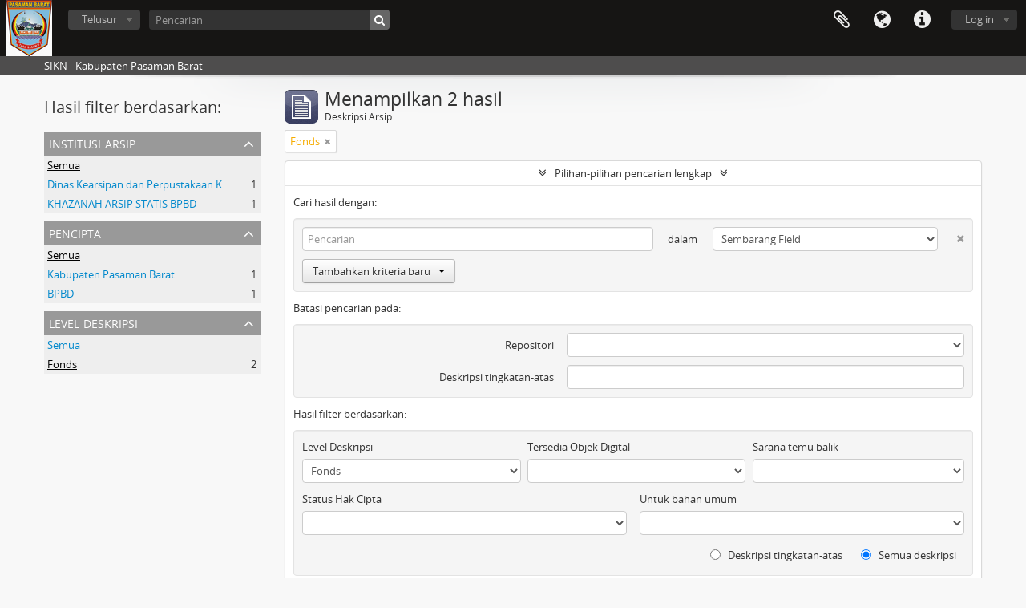

--- FILE ---
content_type: text/html; charset=utf-8
request_url: http://sikn.pasamanbaratkab.go.id/index.php/informationobject/browse?levels=231&sf_culture=id&sort=referenceCode&showAdvanced=1&topLod=0&sortDir=asc
body_size: 8225
content:
<!DOCTYPE html>
<html lang="id" dir="ltr">
  <head>
        <meta http-equiv="Content-Type" content="text/html; charset=utf-8" />
<meta http-equiv="X-Ua-Compatible" content="IE=edge,chrome=1" />
    <meta name="title" content=" Kabupaten Pasaman Barat" />
<meta name="description" content="SIKN - Kabupaten Pasaman Barat" />
<meta name="viewport" content="initial-scale=1.0, user-scalable=no" />
    <title> Kabupaten Pasaman Barat</title>
    <link rel="shortcut icon" href="/favicon.ico"/>
    <link href="/vendor/jquery-ui/jquery-ui.min.css" media="screen" rel="stylesheet" type="text/css" />
<link media="all" href="/plugins/arDominionPlugin/css/main.css" rel="stylesheet" type="text/css" />
            <script src="/vendor/jquery.js" type="text/javascript"></script>
<script src="/plugins/sfDrupalPlugin/vendor/drupal/misc/drupal.js" type="text/javascript"></script>
<script src="/vendor/yui/yahoo-dom-event/yahoo-dom-event.js" type="text/javascript"></script>
<script src="/vendor/yui/element/element-min.js" type="text/javascript"></script>
<script src="/vendor/yui/button/button-min.js" type="text/javascript"></script>
<script src="/vendor/modernizr.js" type="text/javascript"></script>
<script src="/vendor/jquery-ui/jquery-ui.min.js" type="text/javascript"></script>
<script src="/vendor/jquery.expander.js" type="text/javascript"></script>
<script src="/vendor/jquery.masonry.js" type="text/javascript"></script>
<script src="/vendor/jquery.imagesloaded.js" type="text/javascript"></script>
<script src="/vendor/bootstrap/js/bootstrap.js" type="text/javascript"></script>
<script src="/vendor/URI.js" type="text/javascript"></script>
<script src="/vendor/meetselva/attrchange.js" type="text/javascript"></script>
<script src="/js/qubit.js" type="text/javascript"></script>
<script src="/js/treeView.js" type="text/javascript"></script>
<script src="/js/clipboard.js" type="text/javascript"></script>
<script src="/vendor/yui/connection/connection-min.js" type="text/javascript"></script>
<script src="/vendor/yui/datasource/datasource-min.js" type="text/javascript"></script>
<script src="/vendor/yui/autocomplete/autocomplete-min.js" type="text/javascript"></script>
<script src="/js/autocomplete.js" type="text/javascript"></script>
<script src="/js/dominion.js" type="text/javascript"></script>
  <script type="text/javascript">
//<![CDATA[
jQuery.extend(Qubit, {"relativeUrlRoot":""});
//]]>
</script></head>
  <body class="yui-skin-sam informationobject browse">

    
    


<header id="top-bar">

      <a id="logo" rel="home" href="/index.php/" title=""><img alt="AtoM" src="/images/logo.png" /></a>  
  
  <nav>

    
  <div id="user-menu">
    <button class="top-item top-dropdown" data-toggle="dropdown" data-target="#"
      aria-expanded="false">
        Log in    </button>

    <div class="top-dropdown-container">

      <div class="top-dropdown-arrow">
        <div class="arrow"></div>
      </div>

      <div class="top-dropdown-header">
        <h2>Telah memiliki akun?</h2>
      </div>

      <div class="top-dropdown-body">

        <form action="/index.php/user/login" method="post">
          <input type="hidden" name="next" value="http://sikn.pasamanbaratkab.go.id/index.php/informationobject/browse?levels=231&amp;sf_culture=id&amp;sort=referenceCode&amp;showAdvanced=1&amp;topLod=0&amp;sortDir=asc" id="next" />
          <div class="form-item form-item-email">
  <label for="email">Email <span class="form-required" title="This field is required.">*</span></label>
  <input type="text" name="email" id="email" />
  
</div>

          <div class="form-item form-item-password">
  <label for="password">Kata kunci <span class="form-required" title="This field is required.">*</span></label>
  <input type="password" name="password" autocomplete="off" id="password" />
  
</div>

          <button type="submit">Log in</button>

        </form>

      </div>

      <div class="top-dropdown-bottom"></div>

    </div>
  </div>


    <div id="quick-links-menu" data-toggle="tooltip" data-title="Tautan cepat">

  <button class="top-item" data-toggle="dropdown" data-target="#" aria-expanded="false">Tautan cepat</button>

  <div class="top-dropdown-container">

    <div class="top-dropdown-arrow">
      <div class="arrow"></div>
    </div>

    <div class="top-dropdown-header">
      <h2>Tautan cepat</h2>
    </div>

    <div class="top-dropdown-body">
      <ul>
                              <li><a href="/index.php/" title="Beranda">Beranda</a></li>
                                        <li><a href="/index.php/about" title="Tentang Kami">Tentang Kami</a></li>
                                        <li><a href="/index.php/privacy" title="Kebijakan Privasi">Kebijakan Privasi</a></li>
                                        <li><a href="http://docs.accesstomemory.org/" title="Bantuan">Bantuan</a></li>
                                                                              </ul>
    </div>

    <div class="top-dropdown-bottom"></div>

  </div>

</div>

          <div id="language-menu" data-toggle="tooltip" data-title="Bahasa">

  <button class="top-item" data-toggle="dropdown" data-target="#" aria-expanded="false">Bahasa</button>

  <div class="top-dropdown-container">

    <div class="top-dropdown-arrow">
      <div class="arrow"></div>
    </div>

    <div class="top-dropdown-header">
      <h2>Bahasa</h2>
    </div>

    <div class="top-dropdown-body">
      <ul>
                  <li>
            <a href="/index.php/informationobject/browse?sf_culture=en&amp;levels=231&amp;sort=referenceCode&amp;showAdvanced=1&amp;topLod=0&amp;sortDir=asc" title="English">English</a>          </li>
                  <li class="active">
            <a href="/index.php/informationobject/browse?sf_culture=id&amp;levels=231&amp;sort=referenceCode&amp;showAdvanced=1&amp;topLod=0&amp;sortDir=asc" title="Bahasa Indonesia">Bahasa Indonesia</a>          </li>
              </ul>
    </div>

    <div class="top-dropdown-bottom"></div>

  </div>

</div>
    
    <div id="clipboard-menu" data-toggle="tooltip" data-title="Clipboard" data-clipboard-status-url="/index.php/user/clipboardStatus" data-alert-message="Note: clipboard items unclipped in this page will be removed from the clipboard when the page is refreshed. You can re-select them now, or reload the page to remove them completely. Using the sort or print preview buttons will also cause a page reload - so anything currently deselected will be lost!">

  <button class="top-item" data-toggle="dropdown" data-target="#" aria-expanded="false">
    Clipboard  </button>

  <div class="top-dropdown-container">

    <div class="top-dropdown-arrow">
      <div class="arrow"></div>
    </div>

    <div class="top-dropdown-header">
      <h2>Clipboard</h2>
      <span id="count-block" data-information-object-label="Deskripsi Arsip" data-actor-object-label="Pencipta Arsip" data-repository-object-label="Institusi Arsip"></span>
    </div>

    <div class="top-dropdown-body">
      <ul>
        <li class="leaf" id="node_clearClipboard"><a href="/index.php/user/clipboardClear" title="Kosongkan semua yang dipilih">Kosongkan semua yang dipilih</a></li><li class="leaf" id="node_goToClipboard"><a href="/index.php/user/clipboard" title="Menuju clipboard">Menuju clipboard</a></li><li class="leaf" id="node_loadClipboard"><a href="/index.php/user/clipboardLoad" title="Muat clipboard">Muat clipboard</a></li><li class="leaf" id="node_saveClipboard"><a href="/index.php/user/clipboardSave" title="Simpan clipboard">Simpan clipboard</a></li>      </ul>
    </div>

    <div class="top-dropdown-bottom"></div>

  </div>

</div>

    
  </nav>

  <div id="search-bar">

    <div id="browse-menu">

  <button class="top-item top-dropdown" data-toggle="dropdown" data-target="#" aria-expanded="false">Telusur</button>

  <div class="top-dropdown-container top-dropdown-container-right">

    <div class="top-dropdown-arrow">
      <div class="arrow"></div>
    </div>

    <div class="top-dropdown-header">
      <h2>Telusur</h2>
    </div>

    <div class="top-dropdown-body">
      <ul>
        <li class="leaf" id="node_browseInformationObjects"><a href="/index.php/informationobject/browse" title="Deskripsi kearsipan">Deskripsi kearsipan</a></li><li class="leaf" id="node_browseActors"><a href="/index.php/actor/browse" title="Informasi pencipta arsip">Informasi pencipta arsip</a></li><li class="leaf" id="node_browseRepositories"><a href="/index.php/repository/browse" title="Repositori">Repositori</a></li><li class="leaf" id="node_browseFunctions"><a href="/index.php/function/browse" title="Fungsi">Fungsi</a></li><li class="leaf" id="node_browseSubjects"><a href="/index.php/taxonomy/index/id/35" title="Subjek">Subjek</a></li><li class="leaf" id="node_browsePlaces"><a href="/index.php/taxonomy/index/id/42" title="Tempat">Tempat</a></li><li class="leaf" id="node_browseDigitalObjects"><a href="/index.php/informationobject/browse?view=card&amp;onlyMedia=1&amp;topLod=0" title="Objek Digital">Objek Digital</a></li>      </ul>
    </div>

    <div class="top-dropdown-bottom"></div>

  </div>

</div>

    <div id="search-form-wrapper" role="search">

  <h2>Pencarian</h2>

  <form action="/index.php/informationobject/browse" data-autocomplete="/index.php/search/autocomplete" autocomplete="off">

    <input type="hidden" name="topLod" value="0"/>
    <input type="hidden" name="sort" value="relevance"/>

          <input type="text" name="query" value="" placeholder="Pencarian"/>
    
    <button><span>Pencarian</span></button>

    <div id="search-realm" class="search-popover">

      
        <div>
          <label>
                          <input name="repos" type="radio" value checked="checked" data-placeholder="Pencarian">
                        Pencarian menyeluruh          </label>
        </div>

        
        
      
      <div class="search-realm-advanced">
        <a href="/index.php/informationobject/browse?showAdvanced=1&topLod=0">
          Pencarian lengkap&nbsp;&raquo;
        </a>
      </div>

    </div>

  </form>

</div>

  </div>

  
</header>

  <div id="site-slogan">
    <div class="container">
      <div class="row">
        <div class="span12">
          <span>SIKN - Kabupaten Pasaman Barat</span>
        </div>
      </div>
    </div>
  </div>

    
    <div id="wrapper" class="container" role="main">

      
        
      <div class="row">

        <div class="span3">

          <div id="sidebar">

            
    <section id="facets">

      <div class="visible-phone facets-header">
        <a class="x-btn btn-wide">
          <i class="fa fa-filter"></i>
          Filter        </a>
      </div>

      <div class="content">

        
        <h2>Hasil filter berdasarkan:</h2>

        
        
                  
<section class="facet ">
  <div class="facet-header">
    <h3><a href="#" aria-expanded="">Institusi Arsip</a></h3>
  </div>

  <div class="facet-body" id="#facet-repository">
    <ul>

      
              <li class="active">
          <a title="Semua" href="/index.php/informationobject/browse?levels=231&amp;sf_culture=id&amp;sort=referenceCode&amp;showAdvanced=1&amp;topLod=0&amp;sortDir=asc">Semua</a>        </li>
      
              
        <li >
          <a title="Dinas Kearsipan dan Perpustakaan Kabupaten Pasaman Barat" href="/index.php/informationobject/browse?repos=445&amp;levels=231&amp;sf_culture=id&amp;sort=referenceCode&amp;showAdvanced=1&amp;topLod=0&amp;sortDir=asc">Dinas Kearsipan dan Perpustakaan Kabupaten Pasaman Barat<span>, 1 hasil</span></a>          <span class="facet-count" aria-hidden="true">1</span>
        </li>
              
        <li >
          <a title="KHAZANAH ARSIP STATIS BPBD" href="/index.php/informationobject/browse?repos=12339&amp;levels=231&amp;sf_culture=id&amp;sort=referenceCode&amp;showAdvanced=1&amp;topLod=0&amp;sortDir=asc">KHAZANAH ARSIP STATIS BPBD<span>, 1 hasil</span></a>          <span class="facet-count" aria-hidden="true">1</span>
        </li>
      
    </ul>
  </div>
</section>
        
        
<section class="facet ">
  <div class="facet-header">
    <h3><a href="#" aria-expanded="">Pencipta</a></h3>
  </div>

  <div class="facet-body" id="#facet-names">
    <ul>

      
              <li class="active">
          <a title="Semua" href="/index.php/informationobject/browse?levels=231&amp;sf_culture=id&amp;sort=referenceCode&amp;showAdvanced=1&amp;topLod=0&amp;sortDir=asc">Semua</a>        </li>
      
              
        <li >
          <a title="Kabupaten Pasaman Barat" href="/index.php/informationobject/browse?creators=485&amp;levels=231&amp;sf_culture=id&amp;sort=referenceCode&amp;showAdvanced=1&amp;topLod=0&amp;sortDir=asc">Kabupaten Pasaman Barat<span>, 1 hasil</span></a>          <span class="facet-count" aria-hidden="true">1</span>
        </li>
              
        <li >
          <a title="BPBD" href="/index.php/informationobject/browse?creators=12341&amp;levels=231&amp;sf_culture=id&amp;sort=referenceCode&amp;showAdvanced=1&amp;topLod=0&amp;sortDir=asc">BPBD<span>, 1 hasil</span></a>          <span class="facet-count" aria-hidden="true">1</span>
        </li>
      
    </ul>
  </div>
</section>

        
        
        
        
        
<section class="facet open">
  <div class="facet-header">
    <h3><a href="#" aria-expanded="1">Level Deskripsi</a></h3>
  </div>

  <div class="facet-body" id="#facet-levelOfDescription">
    <ul>

      
              <li >
          <a title="Semua" href="/index.php/informationobject/browse?sf_culture=id&amp;sort=referenceCode&amp;showAdvanced=1&amp;topLod=0&amp;sortDir=asc">Semua</a>        </li>
      
              
        <li class="active">
          <a title="Fonds" href="/index.php/informationobject/browse?levels=231&amp;sf_culture=id&amp;sort=referenceCode&amp;showAdvanced=1&amp;topLod=0&amp;sortDir=asc">Fonds<span>, 2 hasil</span></a>          <span class="facet-count" aria-hidden="true">2</span>
        </li>
      
    </ul>
  </div>
</section>

        
      </div>

    </section>

  
          </div>

        </div>

        <div class="span9">

          <div id="main-column">

              
  <div class="multiline-header">
    <img alt="" src="/images/icons-large/icon-archival.png" />    <h1 aria-describedby="results-label">
              Menampilkan 2 hasil          </h1>
    <span class="sub" id="results-label">Deskripsi Arsip</span>
  </div>

            
  <section class="header-options">

    
                <span class="search-filter">
      Fonds    <a href="/index.php/informationobject/browse?sf_culture=id&sort=referenceCode&showAdvanced=1&topLod=0&sortDir=asc" class="remove-filter"><i class="fa fa-times"></i></a>
</span>
                  
  </section>


            
  <section class="advanced-search-section">

  <a href="#" class="advanced-search-toggle open" aria-expanded="true">Pilihan-pilihan pencarian lengkap</a>

  <div class="advanced-search animateNicely" >

    <form name="advanced-search-form" method="get" action="/index.php/informationobject/browse">
              <input type="hidden" name="sort" value="referenceCode"/>
      
      <p>Cari hasil dengan:</p>

      <div class="criteria">

        
          
        
        
        <div class="criterion">

          <select class="boolean" name="so0">
            <option value="and">dan</option>
            <option value="or">atau</option>
            <option value="not">tidak</option>
          </select>

          <input class="query" type="text" placeholder="Pencarian" name="sq0"/>

          <span>dalam</span>

          <select class="field" name="sf0">
            <option value="">Sembarang Field</option>
            <option value="title">Judul</option>
                          <option value="archivalHistory">Nilai Sejarah Arsip</option>
                        <option value="scopeAndContent">Cakupan dan isi</option>
            <option value="extentAndMedium">Ukuran dan Media</option>
            <option value="subject">Akses Poin Subjek</option>
            <option value="name">Nama Akses Poin</option>
            <option value="place">Tempat akses poin</option>
            <option value="genre">Akses poin genre</option>
            <option value="identifier">Kode unik</option>
            <option value="referenceCode">Kode referensi</option>
            <option value="digitalObjectTranscript">Teks objek digital</option>
            <option value="findingAidTranscript">Teks sarana temu balik</option>
            <option value="creator">Pencipta</option>
            <option value="allExceptFindingAidTranscript">Semua kolom kecuali teks sarana temu balik</option>
          </select>

          <a href="#" class="delete-criterion"><i class="fa fa-times"></i></a>

        </div>

        <div class="add-new-criteria">
          <div class="btn-group">
            <a class="btn dropdown-toggle" data-toggle="dropdown" href="#">
              Tambahkan kriteria baru<span class="caret"></span>
            </a>
            <ul class="dropdown-menu">
              <li><a href="#" id="add-criterion-and">Dan</a></li>
              <li><a href="#" id="add-criterion-or">Atau</a></li>
              <li><a href="#" id="add-criterion-not">Tidak</a></li>
            </ul>
          </div>
        </div>

      </div>

      <p>Batasi pencarian pada:</p>

      <div class="criteria">

                  <div class="filter-row">
            <div class="filter">
              <div class="form-item form-item-repos">
  <label for="repos">Repositori</label>
  <select name="repos" id="repos">
<option value="" selected="selected"></option>
<option value="17281"></option>
<option value="17282"></option>
<option value="17283"></option>
<option value="17284"></option>
<option value="17285"></option>
<option value="11809">ARSIP STATIS</option>
<option value="17433">BADAN KEUANGAN DAN ASET DAERAH</option>
<option value="17887">BADAN PENDAPATAN DAN DAERAH</option>
<option value="547">Buya lubuak landua</option>
<option value="17279">Dinas kearsipan</option>
<option value="17297">Dinas kearsipan</option>
<option value="445">Dinas Kearsipan dan Perpustakaan Kabupaten Pasaman Barat</option>
<option value="17403">DINAS KEPEMUDAAN DAN OLAHRAGA</option>
<option value="17057">DINAS KEPENDUDUKAN DAN CATATAN SIPIL</option>
<option value="17204">DINAS KESEHATAN KABUPATEN PASAMAN BARAT</option>
<option value="17315">DINAS KOMUNIKASI DAN INFORMATIKA</option>
<option value="17409">DINAS LINGKUNGAN HIDUP</option>
<option value="17667">DINAS PEKERJAAN UMUM DAN PENATAAN RUANG</option>
<option value="17257">DINAS PENANAMAN MODAL DAN PELAYANAN TERPADU SATU PINTU</option>
<option value="17327">DINAS PENGENDALIAN PENDUDUK KELUARGA BERENCANA PEMBERDAYAAN PEREMPUAN DAN PERLINDUNGAN ANAK</option>
<option value="17321">DINAS PERDAGANGAN DAN KOPERASI USAHA KECIL DAN MENENGAH</option>
<option value="18162">Dinas Perhubungan Pasaman Barat</option>
<option value="17600">DINAS PERKEBUNAN</option>
<option value="18169">Dinas Sosial Kabupaten Pasaman Barat</option>
<option value="17592">DINAS TANAMAN PANGAN DAN HORTIKULTURA</option>
<option value="17596">DINAS TANAMAN PANGAN DAN HORTIKULTURA</option>
<option value="18567">DINAS TENAGA KERJA</option>
<option value="17159">INSPEKTORAT</option>
<option value="18771">KECAMATAN PASAMAN</option>
<option value="18950">KECAMATAN RANAH BATAHAN</option>
<option value="1830">Kecamatan Sungai Aur</option>
<option value="18940">KECAMATAN SUNGAI BEREMAS</option>
<option value="18776">KESATUAN BANGSA DAN POLITIK</option>
<option value="16988">Khasanah Arsip Dinas Kearsipan dan Pustaka</option>
<option value="17750">KHASANAH ARSIP STATIS BAPPELITBANGDA</option>
<option value="18374">KHASANAH ARSIP STATIS BKPSDM</option>
<option value="17787">Khasanah Arsip Statis Dinas Pekerjaan Umum dan Penataan Ruang</option>
<option value="17756">KHASANAH ARSIP STATIS DINAS PERKIMTAN</option>
<option value="17113">KHASANAH ARSIP STATIS SEKRETARIAT DAERAH BAGIAN ADMINISTRASI PEMBANGUNAN</option>
<option value="17106">KHASANAH ARSIP STATIS SEKRETARIAT DAERAH BAGIAN PEREKONOMIAN</option>
<option value="12252">KHAZANAH ARSIP DINAS PENDIDIKAN</option>
<option value="11807">KHAZANAH ARSIP DISKOMINFO PASAMAN BARAT</option>
<option value="12771">Khazanah Arsip Lembah Melintang</option>
<option value="12230">KHAZANAH ARSIP STATIS BAGIAN UMUM</option>
<option value="12339">KHAZANAH ARSIP STATIS BPBD</option>
<option value="12288">Khazanah Arsip Statis DInas  Perhubungan</option>
<option value="12489">Khazanah Arsip Statis Dinas Ketahanan Pangan</option>
<option value="12328">KHAZANAH ARSIP STATIS DINAS KOPERASI</option>
<option value="12416">Khazanah Arsip Statis Dinas Lingkungan Hidup</option>
<option value="12268">KHAZANAH ARSIP STATIS DINAS PARIWISATA</option>
<option value="12412">Khazanah Arsip Statis Dinas Pemberdayaan Masyarakat dan Nagari</option>
<option value="12333">Khazanah Arsip Statis Dinas Pemberdayaan Masyarakat dan Nagari</option>
<option value="12318">Khazanah Arsip Statis Dinas Perikanan</option>
<option value="12538">Khazanah Arsip Statis Dinas Perkebunan</option>
<option value="12510">Khazanah Arsip Statis Dinas Perumahan dan Pemukiman</option>
<option value="12323">Khazanah Arsip Statis Dinas Sosial</option>
<option value="1904">KHAZANAH ARSIP STATIS KECAMATAN GUNUNG TULEH</option>
<option value="1551">KHAZANAH ARSIP STATIS KECAMATAN KINALI</option>
<option value="12767">Khazanah Arsip Statis Kecamatan Koto Balingka</option>
<option value="1575">KHAZANAH ARSIP STATIS KECAMATAN LUHAK NANDUO</option>
<option value="1608">KHAZANAH ARSIP STATIS KECAMATAN SASAK RANAH PESISIR</option>
<option value="12421">Khazanah Arsip Statis Sekretariat DPRD</option>
<option value="1955">KHAZANAH KECAMATAN TALAMAU</option>
<option value="17664">PERKIMTAN</option>
<option value="18580">RUMAH SAKIT UMUM DAERAH (RSUD)</option>
<option value="17360">SATUAN POLISI PAMONG PRAJA DAN KEBAKARAN</option>
<option value="17051">SEKRETARIAT DAERAH BAGIAN HUKUM</option>
<option value="17197">SEKRETARIAT DAERAH BAGIAN KEUANGAN</option>
<option value="17166">SEKRETARIAT DAERAH BAGIAN ORGANISASI</option>
<option value="17104">SEKRETARIAT DAERAH BAGIAN PEREKONOMIAN</option>
<option value="17136">SEKRETARIAT DAERAH BAGIAN PROTOKOL DAN KOMUNIKASI PIMPINAN</option>
<option value="17120">SEKRETARIAT DAERAH BAGIAN SUMBER DAYA ALAM</option>
<option value="17031">SEKRETARIAT DAERAH BAGIAN TATA PEMERINTAHAN</option>
</select>
  
</div>
            </div>
          </div>
        
        <div class="filter-row">
          <div class="filter">
            <label for="collection">Deskripsi tingkatan-atas</label>            <select name="collection" class="form-autocomplete" id="collection">

</select>            <input class="list" type="hidden" value="/index.php/informationobject/autocomplete?parent=1&filterDrafts=1"/>
          </div>
        </div>

      </div>

      <p>Hasil filter berdasarkan:</p>

      <div class="criteria">

        <div class="filter-row triple">

          <div class="filter-left">
            <div class="form-item form-item-levels">
  <label for="levels">Level Deskripsi</label>
  <select name="levels" id="levels">
<option value=""></option>
<option value="294">Bagian</option>
<option value="236">Berkas</option>
<option value="231" selected="selected">Fonds</option>
<option value="237">Item</option>
<option value="233">Koleksi</option>
<option value="429">Record group</option>
<option value="234">Seri</option>
<option value="232">Subfonds</option>
<option value="235">Subseri</option>
</select>
  
</div>
          </div>

          <div class="filter-center">
            <div class="form-item form-item-onlyMedia">
  <label for="onlyMedia">Tersedia Objek Digital</label>
  <select name="onlyMedia" id="onlyMedia">
<option value="" selected="selected"></option>
<option value="1">Ya</option>
<option value="0">Tidak</option>
</select>
  
</div>
          </div>

          <div class="filter-right">
            <div class="form-item form-item-findingAidStatus">
  <label for="findingAidStatus">Sarana temu balik</label>
  <select name="findingAidStatus" id="findingAidStatus">
<option value="" selected="selected"></option>
<option value="yes">Ya</option>
<option value="no">Tidak</option>
<option value="generated">Dibuat</option>
<option value="uploaded">Terupload</option>
</select>
  
</div>
          </div>

        </div>

                
                  <div class="filter-row">

                          <div class="filter-left">
                <div class="form-item form-item-copyrightStatus">
  <label for="copyrightStatus">Status Hak Cipta</label>
  <select name="copyrightStatus" id="copyrightStatus">
<option value="" selected="selected"></option>
<option value="346">Domain publik</option>
<option value="345">Kewenangan Hak Cipta</option>
<option value="347">Tidak diketahui</option>
</select>
  
</div>
              </div>
            
                          <div class="filter-right">
                <div class="form-item form-item-materialType">
  <label for="materialType">Untuk bahan umum</label>
  <select name="materialType" id="materialType">
<option value="" selected="selected"></option>
<option value="277">Arsip surat menyurat</option>
<option value="280">Arsip Teks</option>
<option value="273">Bahan grafis</option>
<option value="275">Banyak media</option>
<option value="274">Gambar bergerak</option>
<option value="271">Gambar Teknik</option>
<option value="279">Gambar Teknik</option>
<option value="272">Materi Peta</option>
<option value="276">Objek</option>
<option value="278">Rekaman Suara</option>
</select>
  
</div>
              </div>
            
          </div>
        
        <div class="filter-row">

          <div class="lod-filter">
            <label>
              <input type="radio" name="topLod" value="1" >
              Deskripsi tingkatan-atas            </label>
            <label>
              <input type="radio" name="topLod" value="0" checked>
              Semua deskripsi            </label>
          </div>

        </div>

      </div>

      <p>Filter berdasarkan tanggal lingkup:</p>

      <div class="criteria">

        <div class="filter-row">

          <div class="start-date">
            <div class="form-item form-item-startDate">
  <label for="startDate">Awal</label>
  <input placeholder="YYYY-MM-DD" type="text" name="startDate" id="startDate" />
  
</div>
          </div>

          <div class="end-date">
            <div class="form-item form-item-endDate">
  <label for="endDate">Akhir</label>
  <input placeholder="YYYY-MM-DD" type="text" name="endDate" id="endDate" />
  
</div>
          </div>

          <div class="date-type">
            <label>
              <input type="radio" name="rangeType" value="inclusive" checked>
              Tumpang tindih            </label>
            <label>
              <input type="radio" name="rangeType" value="exact" >
              Tepat            </label>
          </div>

          <a href="#" class="date-range-help-icon" aria-expanded="false"><i class="fa fa-question-circle"></i></a>

        </div>

        <div class="alert alert-info date-range-help animateNicely">
          Use these options to specify how the date range returns results. "Exact" means that the start and end dates of descriptions returned must fall entirely within the date range entered. "Overlapping" means that any description whose start or end dates touch or overlap the target date range will be returned.        </div>

      </div>

      <section class="actions">
        <input type="submit" class="c-btn c-btn-submit" value="Pencarian"/>
        <input type="button" class="reset c-btn c-btn-delete" value="Reset"/>
      </section>

    </form>

  </div>

</section>

  
    <section class="browse-options">
      <a  href="/index.php/informationobject/browse?levels=231&sf_culture=id&sort=referenceCode&showAdvanced=1&topLod=0&sortDir=asc&media=print">
  <i class="fa fa-print"></i>
  Pratinjau hasil cetak</a>

      
      
      <span>
        <span class="view-header-label">Lihat:</span>

<div class="btn-group">
  <a class="btn fa fa-th-large " href="/index.php/informationobject/browse?view=card&amp;levels=231&amp;sf_culture=id&amp;sort=referenceCode&amp;showAdvanced=1&amp;topLod=0&amp;sortDir=asc" title=" "> </a>
  <a class="btn fa fa-list active" href="/index.php/informationobject/browse?view=table&amp;levels=231&amp;sf_culture=id&amp;sort=referenceCode&amp;showAdvanced=1&amp;topLod=0&amp;sortDir=asc" title=" "> </a></div>
      </span>

      <div class="pickers">
        <div id="sort-header">
  <div class="sort-options">

    <label>Telusur berdasarkan:</label>

    <div class="dropdown">

      <div class="dropdown-selected">
                                  <span>Kode referensi</span>
                  
      </div>

      <ul class="dropdown-options">

        <span class="pointer"></span>

                  <li>
                        <a href="/index.php/informationobject/browse?sort=lastUpdated&levels=231&sf_culture=id&showAdvanced=1&topLod=0&sortDir=asc" data-order="lastUpdated">
              <span>Tanggal pengubahan</span>
            </a>
          </li>
                  <li>
                        <a href="/index.php/informationobject/browse?sort=alphabetic&levels=231&sf_culture=id&showAdvanced=1&topLod=0&sortDir=asc" data-order="alphabetic">
              <span>Judul</span>
            </a>
          </li>
                  <li>
                        <a href="/index.php/informationobject/browse?sort=relevance&levels=231&sf_culture=id&showAdvanced=1&topLod=0&sortDir=asc" data-order="relevance">
              <span>Relevansi</span>
            </a>
          </li>
                  <li>
                        <a href="/index.php/informationobject/browse?sort=identifier&levels=231&sf_culture=id&showAdvanced=1&topLod=0&sortDir=asc" data-order="identifier">
              <span>Kode unik</span>
            </a>
          </li>
                  <li>
                        <a href="/index.php/informationobject/browse?sort=startDate&levels=231&sf_culture=id&showAdvanced=1&topLod=0&sortDir=asc" data-order="startDate">
              <span>Tanggal Awal</span>
            </a>
          </li>
                  <li>
                        <a href="/index.php/informationobject/browse?sort=endDate&levels=231&sf_culture=id&showAdvanced=1&topLod=0&sortDir=asc" data-order="endDate">
              <span>Tanggal Akhir</span>
            </a>
          </li>
              </ul>
    </div>
  </div>
</div>

<div id="sort-header">
  <div class="sort-options">

    <label>Arah:</label>

    <div class="dropdown">

      <div class="dropdown-selected">
                                  <span>Menaik</span>
                  
      </div>

      <ul class="dropdown-options">

        <span class="pointer"></span>

                  <li>
                        <a href="/index.php/informationobject/browse?sortDir=desc&levels=231&sf_culture=id&sort=referenceCode&showAdvanced=1&topLod=0" data-order="desc">
              <span>Menurun</span>
            </a>
          </li>
              </ul>
    </div>
  </div>
</div>
      </div>
    </section>

    <div id="content" class="browse-content">
      
                    
  <article class="search-result">

  
  <div class="search-result-description">

    <p class="title"><a href="/index.php/khazanah-arsip-statis-bpbd-2" title="KHAZANAH ARSIP STATIS BPBD">KHAZANAH ARSIP STATIS BPBD</a></p>

    <button class="clipboard"
  data-clipboard-url="/index.php/user/clipboardToggleSlug"
  data-clipboard-slug="khazanah-arsip-statis-bpbd-2"
  data-toggle="tooltip"  data-title="Tambahkan ke clipboard"
  data-alt-title="Hilangkan dari clipboard">
  Tambahkan ke clipboard</button>

    <ul class="result-details">

                <li class="reference-code">F01 F01</li>
      
              <li class="level-description">Fonds</li>
      
                            
                </ul>

          <div class="scope-and-content"></div>
    
          <p class="creation-details">BPBD</p>
    
  </div>

</article>
      
  <article class="search-result">

  
  <div class="search-result-description">

    <p class="title"><a href="/index.php/arsip-statis-kabupaten-pasaman-barat" title="Khasanah Arsip Statis Kabupaten Pasaman Barat">Khasanah Arsip Statis Kabupaten Pasaman Barat</a></p>

    <button class="clipboard"
  data-clipboard-url="/index.php/user/clipboardToggleSlug"
  data-clipboard-slug="arsip-statis-kabupaten-pasaman-barat"
  data-toggle="tooltip"  data-title="Tambahkan ke clipboard"
  data-alt-title="Hilangkan dari clipboard">
  Tambahkan ke clipboard</button>

    <ul class="result-details">

                <li class="reference-code">ID 21312-5 F1</li>
      
              <li class="level-description">Fonds</li>
      
                                <li class="dates">1800 - 2024</li>
              
                </ul>

          <div class="scope-and-content"></div>
    
          <p class="creation-details">Kabupaten Pasaman Barat</p>
    
  </div>

</article>
            </div>

  

                  
          </div>

        </div>

      </div>

    </div>

    
    <footer>

  
  
  <div id="print-date">
    Dicetak: 2026-01-20  </div>

</footer>


  </body>
</html>
